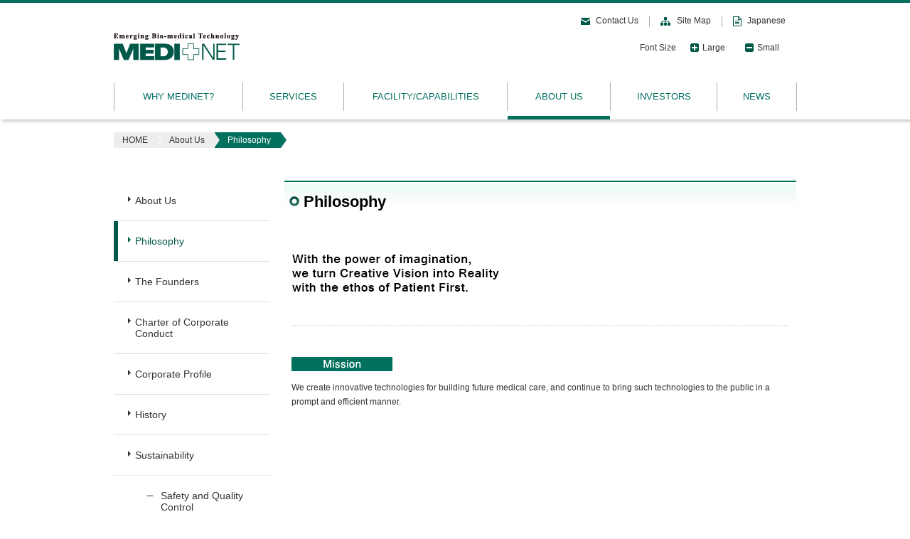

--- FILE ---
content_type: text/html; charset=UTF-8
request_url: https://www.medinet-inc.co.jp/english/company/philosophy.html
body_size: 11795
content:
<!DOCTYPE html>
<html>
<head>
<meta http-equiv="X-UA-Compatible" content="IE=edge">
<title>MEDINET | About Us | Philosophy</title>
<meta charset="utf-8">
<meta name="description" content="With the power of imagination, we turn Creative Vision into Reality with the ethos of Patient First." />
<meta name="keywords" content="medinet,immuno-cell therapy,Contract Development and Manufacturing Organization,About us" />
<meta name="viewport" content="width=device-width, maximum-scale=1.0, user-scalable=yes">
<meta name="format-detection" content="telephone=no">
<meta name="robots" content="INDEX,FOLLOW">
<link rel="stylesheet" href="../css/reset.css">
<link rel="stylesheet" href="../css/layout.css">
<link rel="stylesheet" href="../css/content.css">
<link rel="stylesheet" type="text/css" href="./css/philosophy.css" media="all" />
<!--[if lt IE 9 ]><script src="https://cdnjs.cloudflare.com/ajax/libs/html5shiv/3.7.3/html5shiv-printshiv.min.js"></script><![endif]-->
<link rel="shortcut icon" href="https://www.medinet-inc.co.jp/favicon.ico" type="image/x-icon" >
<link rel="icon" href="https://www.medinet-inc.co.jp/favicon.ico" type="image/vnd.microsoft.icon">
<!-- Google Tag Manager -->
<script>(function(w,d,s,l,i){w[l]=w[l]||[];w[l].push({'gtm.start':
new Date().getTime(),event:'gtm.js'});var f=d.getElementsByTagName(s)[0],
j=d.createElement(s),dl=l!='dataLayer'?'&l='+l:'';j.async=true;j.src=
'https://www.googletagmanager.com/gtm.js?id='+i+dl;f.parentNode.insertBefore(j,f);
})(window,document,'script','dataLayer','GTM-NMBZ8P6');</script>
<!-- End Google Tag Manager -->
</head>

<body id="top" class="nojs">
	<!-- Google Tag Manager (noscript) -->
	<noscript><iframe src="https://www.googletagmanager.com/ns.html?id=GTM-NMBZ8P6"
	height="0" width="0" style="display:none;visibility:hidden"></iframe></noscript>
	<!-- End Google Tag Manager (noscript) -->

    <header id="header">
        <div class="header_primary">
            <div class="siteroot">
                <h1><a href="../" class="siteroot_body"><span class="visibilittyHidden">MEDINET | Emerging Bio-medical Technology</span></a></h1>
            </div>
            <div class="header_guides">
                <p class="header_guides_item header_guides_item--contact"><a href="../contact/">Contact Us</a></p>
                <p class="header_guides_item header_guides_item--sitemap"><a href="../sitemap/">Site Map</a></p>
                <p class="header_guides_item header_guides_item--lang"><a href="../../">Japanese</a></p>
            </div>
        </div>
        <div class="header_secondary">
            <div class="header_util">
                <div class="font">
                    <p class="font_heading" id="fontsize_reset">Font Size</p>
                    <ul class="font_switcher">
                        <li class="font_switcher_item"><a href="javascript:void(0)" id="fontsize_add"><span>Large</span></a></li>
                        <li class="font_switcher_item"><a href="javascript:void(0)" id="fontsize_minus"><span>Small</span></a></li>
                    </ul>
                </div>
            </div>
        </div>
        <div class="header_tertiary">
            <nav class="globalNav">
                <div class="globalNav_items">
                    <a href="../why_medinet/" class="globalNav_item" data-nav-id="0">WHY MEDINET?</a>
                    <a href="../service/" class="globalNav_item" data-nav-id="1">SERVICES</a>
                    <a href="../facility_capabilities/" class="globalNav_item" data-nav-id="2">FACILITY/CAPABILITIES</a>
                    <a href="../company/" class="globalNav_item current" data-nav-id="3">ABOUT US</a>
                    <a href="../ir/" class="globalNav_item" data-nav-id="4">INVESTORS</a>
                    <a href="../news/" class="globalNav_item" data-nav-id="5">NEWS</a>
                </div>
            </nav>
        </div>
    </header>
    <nav id="breadcrumbs">
        <ul>
            <li class="home"><a href="../../english/">HOME</a></li>         
            <li><a href="./">About Us</a></li>         
            <li>Philosophy</li>
        </ul>
        <!-- /#breadcrumbs -->
    </nav>
    <div id="content">
        <div id="main">
            
            <h1 class="h_lv1_02"><span class="txt">Philosophy</span></h1>
            <div class="section mission_content">
                <p class="lead"><img src="img/philosophy_txt03.png" width="416" height="57" alt="With the power of imagination, we turn Creative Vision into Reality with the ethos of Patient First." /></p>
                <dl>
                    <dt><img src="img/philosophy_txt02.png" width="142" height="20" alt="Mission" /></dt>
                    <dd>We create innovative technologies for building future medical care, and continue to bring such technologies to the public in a prompt and efficient manner.</dd>
                </dl>
                <!-- /.section -->
            </div>
            
            <!-- /div#main -->
        </div>
        <nav id="aside">
            <dl id="lnav">
                <dt><a href="./">About Us</a></dt>
                <dd>
                    <ul>
                        <li><a href="philosophy.html" class="current">Philosophy</a></li>
                        <li><a href="founders.html">The Founders</a></li>
                        <li><a href="charter.html">Charter of Corporate Conduct</a></li>
                        <li><a href="profile.html">Corporate Profile</a></li>
                        <li><a href="history.html">History</a></li>
                        <li>
                            <a href="sustainability.html">Sustainability</a>
                            <ul>
                                <li><a href="sustainability/qc.html">Safety and Quality Control</a></li>
                                <li><a href="sustainability/compliance.html">Compliance</a></li>
                                <li><a href="sustainability/patient.html">With Our Patients</a></li>
                                <li><a href="sustainability/staff.html">With Our Employees</a></li>
                                <li><a href="sustainability/society.html">With Our Community</a></li>
                            </ul>
                        </li>
                    </ul>
                </dd>
            </dl>
        </nav>
        
        <!-- /#aside -->
    <!-- /#content -->
    </div>
    <footer id="footer">
        <div class="backtotop"><a href="#top"><span class="visibilittyHidden">Return to Top</span></a></div>
        <div class="footer_primary">
            <nav class="sitemap">
                <h2><span class="visibilittyHidden">sitemap</span></h2>
                <div class="sitemap_inner">
                    <div class="sitemap_category">
                        <div class="sitemap_category_cols" data-col-id="0">
                            <h3 class="sitemap_category_heading" data-category-id="0"><a href="../why_medinet/">Why MEDINET?</a></h3>
                            <h3 class="sitemap_category_heading" data-category-id="1"><a href="../service/">Services</a></h3>
                            <ul class="sitemap_items">
                                <li class="sitemap_item"><a href="../service/immune_cell_therapy/">About Immuno-Cell Therapy</a></li>               
                            </ul>
                           <h3 class="sitemap_category_heading" data-category-id="6"><a href="../framework/">About New Japanese Regulatory framework</a></h3>
                        </div>
                        <div class="sitemap_category_cols" data-col-id="1">
                            <h3 class="sitemap_category_heading" data-category-id="2"><a href="../facility_capabilities/">Facility/Capabilities</a></h3>
                            <ul>
                                <li class="sitemap_item"><a href="../facility_capabilities/cpf/">Shinagawa CPF/Capabilities</a></li>
                                <li class="sitemap_item"><a href="../facility_capabilities/prossess/">Virtual tour of MEDINET’s Cell Processing Facility</a></li>
                            </ul>
                        </div>
                        <div class="sitemap_category_cols" data-col-id="2">
                            <h3 class="sitemap_category_heading" data-category-id="3"><a href="../company/">About Us</a></h3>
                            <ul>
                                <li class="sitemap_item"><a href="../company/philosophy.html">Philosophy</a></li>
                                <li class="sitemap_item"><a href="../company/founders.html">The Founders</a></li>
                                <li class="sitemap_item"><a href="../company/charter.html">Charter of Corporate Conduct</a></li>     
                                <li class="sitemap_item"><a href="../company/profile.html">Corporate Profile</a></li>
                                <li class="sitemap_item"><a href="../company/history.html">History</a></li>
                                <li class="sitemap_item"><a href="../company/sustainability.html">Sustainability</a></li>
                            </ul>
                        </div>
                        <div class="sitemap_category_cols" data-col-id="3">
                            <h3 class="sitemap_category_heading" data-category-id="4"><a href="../ir/">Investors</a></h3>
                            <ul>
                                <li class="sitemap_item"><a href="../ir/strengths.html">Our Strengths</a></li>
                                <li class="sitemap_item"><a href="../ir/summary.html">Sales by Segment ･<br>Financial Summary</a></li>
                                <li class="sitemap_item"><a href="../ir/report.html">Financial Report</a></li>                                                               
                            </ul>
                        </div>
                        <div class="sitemap_category_cols" data-col-id="4">
                            <h3 class="sitemap_category_heading" data-category-id="5"><a href="../news/">News</a></h3>
                            <ul>
                                <li class="sitemap_item"><a href="../news/release/">Press Release</a></li>
                                <li class="sitemap_item"><a href="../news/irnews/">IR News</a></li>
                            </ul>
                        </div>
                    </div>
                </div>
            </nav>
            <p class="summary"><span>MEDINET is the most experienced cell-processing enterprise and well-known CDMO, Contract Development and Manufacturing Organization, offering solutions for the entire regenerative medicine and cell therapy value chain, from pre-clinical research through to development, manufacturing, and commercial launch in Japan.</span></p>
        </div>
        <div class="footer_secondary">
            <div class="footer_secondary_inner">
                <nav class="sitemapV2">
                    <h2 class="sitemapV2_header"><a class="sitemapV2_logo" href="../"><span class="visibilittyHidden">Information</span></a></h2>
                    <ul>
                        <li class="sitemapV2_item"><a href="../contact/">Contact Us</a></li>
                        <li class="sitemapV2_item"><a href="../terms/">Terms and Conditions</a></li>
                        <li class="sitemapV2_item"><a href="../privacy/">Privacy Policy</a></li>
                    </ul>
                </nav>
                <small class="copyright">Copyright&copy; MEDINET Co., Ltd. All Rights Reserved.</small>
            </div>
        </div>
    </footer>
    <script src="../js/lib.js"></script>
    <script src="../js/common.js"></script>
    <script src="../js/util.js"></script>
</body>

</html>

--- FILE ---
content_type: text/css
request_url: https://www.medinet-inc.co.jp/english/css/reset.css
body_size: 3507
content:
@charset "UTF-8";

html, body, div, span, object, iframe, 
h1, h2, h3, h4, h5, h6, p, blockquote, pre, 
a, abbr, address, cite, code, 
del, dfn, em, img, ins, kbd, q, s, samp, small, strong, sub, sup, var, 
b, u, i, 
dl, dt, dd, ol, ul, li, 
fieldset, form, label, legend, 
table, caption, tbody, tfoot, thead, tr, th, td, 
article, aside, canvas, details, embed, 
figure, figcaption, footer, header, hgroup, 
menu, nav, output, ruby, section, summary, 
time, mark, audio, video {
    margin:0;
    padding:0;
    border:0;
    font-size:100%;
    font:inherit;
    vertical-align:baseline;
}

html {
    overflow-y:scroll;
}

body {
    font:62.5%/1.5 'MS PGothic', Helvetica, Arial, sans-serif;
}

dt, dd, li, caption, th, td, h1, h2, h3, h4, h5, h6, p, address {
    font-size:1.2em;
}

dd p, dd dt, dd dd, dd li, dd th, dd td,
li p, li dt, li dd, li li, li th, li td,
td p, td dt, td dd, td li, td th, td td{
    font-size:1em;
}

article, aside, details, figcaption, figure, footer, header, hgroup, menu, nav, section {
    display:block;
}

ol, ul {
    list-style:none;
}

blockquote, q {
    quotes:none;
}

blockquote:before, blockquote:after, q:before, q:after {
    content:'';
    content:none;
}

table {
    border-collapse:collapse;
    border-spacing:0;
}

caption {
    text-align:left;
}

th {
    font-weight:bold;
}

th, td {
    vertical-align:top;
}

input, textarea {
    margin:0;
    font-size:100%;
}

address {
    font-style:normal;
    font-weight:normal;
}

h1, h2, h3, h4, h5, h6 {
    font-weight:bold;
}

img {
    vertical-align:top;
    -ms-interpolation-mode:bicubic;
}

object, embed, iframe {
    vertical-align:top;
    outline:none;
}

em, strong {
    font-style:normal;
    font-weight:bold;
}

sup,
sub{
    font-size:0.75em;
}

sup{
    vertical-align:super;
}

sub{
    vertical-align:sub;
}

/* ---------------------------------------------------
 clearfix
--------------------------------------------------- */
.clearbox:after,
#wrapper:after,
#header:after,
#content:after,
#main:after,
#aside:after,
#footer:after,
#content .article:after,
#content .section:after,
#content .box:after,
#content .itemlist:after,
#content .row:after,
#content .item:after,
#footer .sitemap:after,
.multicol:after
{
    content: ""; 
    display: block; 
    clear: both;
}

.clearbox,
#wrapper,
#header,
#content,
#main,
#aside,
#footer,
#content .article,
#content .section,
#content .box,
#content .itemlist,
#content .row,
#content .item,
#footer .sitemap,
.multicol
{
    zoom:1;
}

/* ---------------------------------------------------
 wysiwyg
--------------------------------------------------- */
.wysiwyg {
    zoom:1;
    padding:0px;
    margin:0px;
    font-size:1.2em;
}

.wysiwyg p,
.wysiwyg li,
.wysiwyg dt,
.wysiwyg dd,
.wysiwyg th,
.wysiwyg td{
    font-size:1em;
}

.wysiwyg big {
    font-size:larger;
}

.wysiwyg small {
    font-size:smaller;
}

.wysiwyg b, .wysiwyg strong {
    font-weight:bold;
}

.wysiwyg i {
    font-style:italic;
}

.wysiwyg u {
    text-decoration:underline;
}

.wysiwyg s, .wysiwyg strike {
    text-decoration:line-through;
}

.wysiwyg ul, .wysiwyg ol {
    list-style-position:outside;
    margin-left:2em;
}

.wysiwyg ul {
    list-style-type:disc;
}

.wysiwyg ul li {
    padding:0;
    border-bottom:none;
}

.wysiwyg ol {
    list-style-type:decimal;
}

.wysiwyg blockquote {
    margin-left:1.5em;
}

.wysiwyg table{
    width:100%;
}

.wysiwyg th,
.wysiwyg td{
    padding:10px 15px 9px;
    border:1px solid #cbcccf;
}


--- FILE ---
content_type: text/css
request_url: https://www.medinet-inc.co.jp/english/css/layout.css
body_size: 44447
content:
@charset 'utf-8';

/* ----------------------------------------
Global
---------------------------------------- */
html{
    font-size: 16px;
    overflow-y: scroll;
}

body{
    min-width: 980px;
    margin: 0 auto;
    font: 62.5%/1.5 "Meiryo", "MS PGothic","Hiragino Kaku Gothic Pro", Helvetica, Arial, sans-serif;
    color: #333;
    background: #fff;
    -webkit-text-size-adjust: 100%;
    -webkit-font-smoothing: antialiased;
}

a{
    color: #2d64aC;
}

a:hover{
    color: #0c438b;
}

.touch a:hover{
    opacity:  1!important;
    -webkit-transition:  none!important;
    transition:  none!important;
}

p{
    text-justify: inter-ideograph;
    line-break: strict;
}

.font_normalizer{
    font-family: "Meiryo", "MS PGothic","Hiragino Kaku Gothic Pro", Helvetica, Arial, sans-serif;
}

.visibilittyHidden{
    position: absolute!important;
    display: block!important;
    clip: rect(0 0 0 0)!important;
    width: 1px!important;
    height: 1px!important;
    margin: -1px!important;
    padding: 0!important;
    overflow: hidden!important;
}

/* ----------------------------------------
header
---------------------------------------- */
#header{
    position: relative;
    z-index: 2;
    border-top: 4px solid #01705d;
    box-shadow: 3px 3px 4px rgba(0,0,0,0.2);
}
.no-boxshadow #header{
    border-bottom: 1px solid #ccc;
}
    .header_primary{
        position: relative;
        max-width: 960px;
        margin: 0 auto;
        padding: 18px 0 0;
    }
        .siteroot{
            position: absolute;
            top: 100%;
            left: 0;
            padding: 8px 0 0;
        }
            .siteroot a.siteroot_body{
                display: inline-block;
                vertical-align: bottom;
                -webkit-transition: all 250ms;
                transition: all 250ms;
            }
            .siteroot a.siteroot_body:hover{
                opacity: 0.7;
                -webkit-transition: all 250ms;
                transition: all 250ms;
            }
                .siteroot_body:before{
                    content: url(../common/medinet_logo.png);
                    display: block;
                    line-height: 0;
                }

        .header_guides{
            text-align: right;
            letter-spacing: -0.5em;
        }
            .header_guides_item{
                display: inline-block;
                vertical-align: bottom;
                padding: 0 15px;
                border-left: 1px solid #afafaf;
                letter-spacing: normal;
                font-size: 1.2em;
                line-height: 1.2;
            }
            .header_guides_item:first-child{
                border: none;
            }
            .header_guides_item.header_guides_item--print:before{
                content: url(../common/ico_header_print.png);
                display: inline-block;
                vertical-align: middle;
                width: 15px;
                height: 16px;
                margin: 0 8px 0 0;
                line-height: 1em;
            }
            .header_guides_item.header_guides_item--contact:before{
                content: url(../common/ico_header_contact.png);
                display: inline-block;
                vertical-align: middle;
                width: 15px;
                height: 16px;
                margin: 0 8px 0 0;
                line-height: 1em;
            }
            .header_guides_item.header_guides_item--sitemap:before{
                content: url(../common/ico_header_sitemap.png);
                display: inline-block;
                vertical-align: middle;
                width: 15px;
                height: 16px;
                margin: 0 8px 0 0;
                line-height: 1em;
            }
            .header_guides_item.header_guides_item--lang:before{
                content: url(../common/ico_header_lang.png);
                display: inline-block;
                vertical-align: middle;
                width: 12px;
                height: 16px;
                margin: 0 8px 0 0;
                line-height: 1em;
            }
                .header_guides_item a{
                    color: #333;
                    text-decoration: none;
                    -webkit-transition: all 250ms;
                    transition: all 250ms;
                }
                .header_guides_item a:hover{
                    opacity: 0.7;
                    -webkit-transition: all 250ms;
                    transition: all 250ms;
                }

    .header_secondary{
        max-width: 960px;
        margin: 0 auto;
        padding: 20px 0 0;
    }
        .header_util{
            text-align: right;
            letter-spacing: -0.5em;
        }
            .font{
                display: inline-block;
                vertical-align: middle;
                padding: 0 24px 0 0;
            }
                .font_heading{
                    display: inline-block;
                    vertical-align: middle;
                    margin: 0 20px 0 0;
                    letter-spacing: normal;
                    cursor: default;
                }
                .font_switcher{
                    display: inline-block;
                    vertical-align: middle;
                }
                    .font_switcher_item{
                        display: inline-block;

                        letter-spacing: normal;
                        margin: 0 0 0 28px;
                    }
                    .font_switcher_item:first-child{
                        margin-left: 0;
                    }
                        .font_switcher_item a{
                            display: block;
                            line-height: 1;
                            color: #333;
                            text-decoration: none;
                        }
                            .font_switcher_item a > span{
                                position: relative;
                                display: inline-block;
                                vertical-align: middle;
                            }
                                .font_switcher_item a > span:after{
                                    content: '';
                                    display: block;
                                    position: absolute;
                                    top: 0;
                                    bottom: 0;
                                    left: 0;
                                    right: 0;
                                    width: 0;
                                    height: 2px;
                                    margin: auto auto -4px;
                                    background: #01705d;
                                    -webkit-transition: all 250ms;
                                    transition: all 250ms;
                                }

                        .font_switcher_item a:hover{
                        }
                            .font_switcher_item a:hover > span:after{
                                width: 100%;
                                -webkit-transition: all 250ms;
                                transition: all 250ms;
                            }

                        .font_switcher_item a#fontsize_add:before{
                            content: url(../common/ico_font_plus.png);
                            display: inline-block;
                            vertical-align: middle;
                            width: 12px;
                            margin: 0 5px 0 0;
                            line-height: 0;
                        }
                        .font_switcher_item a#fontsize_minus:before{
                            content: url(../common/ico_font_minus.png);
                            display: inline-block;
                            vertical-align: middle;
                            width: 12px;
                            margin: 0 5px 0 0;
                            line-height: 0;
                        }

            .search{
                display: inline-block;
                vertical-align: middle;
                padding: 0 0 0 14px;
                border-left: 1px solid #afafaf;
            }
                .search form {
                    position: relative;
                    height: 26px;
                    padding: 0 30px 0 0;
                    letter-spacing: -0.5em;
                }
                    .search form input[type="text"]{
                        position: relative;
                        display: block;
                        width: 196px;
                        height: 100%;
                        padding: 7px 10px;
                        font-size: 12px;
                        line-height: 1;
                        background: none;
                        color: #888;
                        border: none;
                        outline: none;
                        letter-spacing: normal;
                        -webkit-appearance: none;
                        -moz-appearance: none;
                        appearance: none;
                        letter-spacing: normal;
                        -webkit-transition: all 250ms;
                        transition: all 250ms;
                        -webkit-box-sizing: border-box;
                        -moz-box-sizing: border-box;
                        box-sizing: border-box;
                        background: #f5f5f5;
                    }
                    .search form input[type="text"]:focus{
                        background: #f5f5f5;
                        -webkit-transition: all 250ms;
                        transition: all 250ms;
                    }
                    .search form button[type="submit"]{
                        display: inline-block;
                        vertical-align: bottom;
                        padding: 0;
                        background: none;
                        border: none;
                        outline: none;
                        cursor: pointer;
                        -webkit-appearance: none;
                        -moz-appearance: none;
                        appearance: none;
                        -webkit-transition: all 250ms;
                        transition: all 250ms;
                    }
                        .search form button[type="submit"]:hover{
                            opacity: 0.7;
                            -webkit-transition: all 250ms;
                            transition: all 250ms;
                        }
                        .search form button[type="submit"]:before{
                            position: absolute;
                            top: 0;
                            right: 0;
                            content: url(../common/ico_header_search.png);
                            display: block;
                            width: 30px;
                            line-height: 0;
                        }
        
    .header_tertiary{
        max-width: 960px;
        margin: 0 auto;
        padding: 40px 0 0;
    }
        .globalNav{
            padding: 0 0 12px;
        }
            .globalNav_items{
                display: table;
                width: 100%;
                table-layout: fixed;
            }
                .globalNav_item{
                    position: relative;
                    display: table-cell;
                    vertical-align: middle;
                    height: 40px;
                    padding: 5px 12px;
                    font-size: 1.3em;
                    line-height: 1.2;
                    border-right: 1px solid #afafaf;
                    color: #01705d;
                    text-align: center;
                    text-decoration: none;
                    word-wrap: break-word;
                    -webkit-transition: all 250ms;
                    transition: all 250ms;
                    -webkit-box-sizing: border-box;
                    -moz-box-sizing: border-box;
                    box-sizing: border-box;
                }
                .globalNav_item:first-child{
                    border-left: 1px solid #afafaf;
                }
                    .globalNav_item:before{
                        content: '';
                        display: block;
                        position: absolute;
                        bottom: -12px;
                        left: 0;
                        width: 100%;
                        height: 0;
                        border-top: 0px solid #01705d;
                        -webkit-transition: all 250ms;
                        transition: all 250ms;
                    }
                    .globalNav_item > span{
                        display: block;
                    }
                .globalNav_item[data-nav-id="0"]{
                    width: 182px;
                }
                .globalNav_item[data-nav-id="1"]{
                    width: 142px;
                }
                .globalNav_item[data-nav-id="2"]{
                   width: 230px;
                }
                .globalNav_item[data-nav-id="3"]{
                    width: 145px;
                }
                .globalNav_item[data-nav-id="4"]{
                    width: 150px;
                }
                .globalNav_item[data-nav-id="5"]{
                    width: 112px;
                }
                .globalNav_item:hover{
                    color: #01705d;
                }
                    .globalNav_item:hover:before,
                    .globalNav_item.current:before{
                        border-top-width: 5px;
                        -webkit-transition: all 250ms;
                        transition: all 250ms;
                    }

/* ----------------------------------------
breadcrumbs
---------------------------------------- */
#breadcrumbs{
    margin: 0 auto;
}
    #breadcrumbs ul{
        max-width: 960px;
        margin: 0 auto;
        padding: 18px 0 46px;
        overflow: hidden;
    }
        /*** for preload background-image ***/
        #breadcrumbs ul:after{
            content: '';
            display: block;
            position: absolute;
            clip: rect(0 0 0 0);
            width: 1px;
            height: 1px;
            margin: -1px;
            padding: 0;
            overflow: hidden;
            background-image: url(../common/arrow_breadcrumbs_collapse_hover.png);
        }
        #breadcrumbs ul li{
            position: relative;
            float: left;
            padding: 5px 14px 5px 18px;
            font-size: 1.2em;
            line-height: 1;
            color: #fff;
            background: #01705d;
            cursor: default;
        }
            #breadcrumbs ul li:after{
                content: '';
                display: block;
                position: absolute;
                top: 0;
                left: 100%;
                z-index: 0;
                width: 8px;
                height: 100%;
                line-height: 0;
                background: url(../common/arrow_breadcrumbs_green.png) no-repeat left center;
                background-size: auto 100%;
            }
            #breadcrumbs ul li a{
                position: relative;
                display: block;
                margin: -5px -14px -5px -18px;
                padding: 5px 14px 5px 18px;
                color: #333;
                text-decoration: none;
                background: #ededed;
            }
                #breadcrumbs ul li a:after{
                    content: '';
                    display: block;
                    position: absolute;
                    top: 0;
                    left: 100%;
                    z-index: 1;
                    width: 8px;
                    height: 100%;
                    line-height: 0;
                    background: url(../common/arrow_breadcrumbs.png) no-repeat left center;
                }
        #breadcrumbs ul li:nth-last-child(2){
        }
            #breadcrumbs ul li:nth-last-child(2) a{
            }
                #breadcrumbs ul li:nth-last-child(2) a:after{
                    background: url(../common/arrow_breadcrumbs_collapse.png) no-repeat left center;
                }
            #breadcrumbs ul li a:hover{
                background: #d2d2d2;
            }
                #breadcrumbs ul li a:hover:after{
                    background-image: url(../common/arrow_breadcrumbs_collapse_hover.png);
                    background-size: auto 100%;
                }

        #breadcrumbs ul li.home{
            padding: 5px 12px;
        }
            #breadcrumbs ul li.home a{
                margin: -5px -12px;
                padding: 5px 12px;
            }

/* ----------------------------------------
content
---------------------------------------- */
#content{
    position: relative;
    max-width: 960px;
    margin: 0 auto;
}
.full #content{
    max-width: none;
}

/* ----------------------------------------
main
---------------------------------------- */
#main{
    float: right;
    width: 720px;
    line-height: 1.7;
}
.one_column #main{
    margin: 0 auto;
    float: none;
    width: 760px;
}
.one_column.form #main{
    width: 960px;
}
.full #main{
    width: auto;
}

/* ----------------------------------------
container
---------------------------------------- */
.full .container{
    max-width: 960px;
    margin: 0 auto;
}

/* ----------------------------------------
aside
---------------------------------------- */
#aside{
    float: left;
    width: 220px;
}
    #lnav{
    }
        #lnav dt{
            font-size: 1.4em;
            line-height: 1.2;
            border-bottom: 1px solid #dcdcdc;
        }
        #lnav dt.no-border{
            border: none;
        }
        #lnav dd{
            font-size: 1.4em;
            line-height: 1.2;
        }
            #lnav dd > ul > li{
                border-top: 1px solid #dcdcdc;
            }
            #lnav dd > ul > li:first-child{
                border-top: none;
            }
                #lnav dd > ul > li > ul > li{
                    border-top: 1px dashed #e2e2e2;
                }
                    #lnav dd > ul > li > ul > li > a{
                        position: relative;
                        padding: 20px 14px 20px 66px;
                        border: none;
                    }
                        #lnav dd > ul > li > ul > li > a span.break{
                            display: block;
                        }
                        #lnav > dd > ul > li > ul > li > a:before{
                            content: url(../common/ico_aside_lv3_black.png);
                            position: absolute;
                            top: 25px;
                            left: 46px;
                            display: inline-block;
                            vertical-align: middle;
                            width: 10px;
                            margin: 0 10px 0 0;
                            line-height: 0;
                        }
                        #lnav > dd > ul > li > ul > li > a.current:before{
                            content: url(../common/ico_aside_lv3_green.png);
                        }
                        #lnav > dd > ul > li > ul > li > a.current{
                            border-color: transparent;
                        }

                        
                /*#lnav > dd > ul > li > ul > li.lnav_item--breaked{
                    font-size: 0.78em;
                }
                    #lnav > dd > ul > li > ul > li.lnav_item--breaked a{
                        position: relative;
                        padding: 10px 14px 10px 60px;
                    }
                        #lnav > dd > ul > li > ul > li.lnav_item--breaked > a:before{
                            content: url(../common/ico_aside_lv3_breaked.png);
                            top: 10px;
                            width: 6px;
                        }
                        #lnav > dd > ul > li > ul > li.lnav_item--breaked > a.current:before{
                            content: url(../common/ico_aside_lv3_breaked_green.png);
                            width: 6px;
                        }
                        #lnav > dd > ul > li > ul > li.lnav_item--breaked > a span{
                            display: block;
                            margin: 6px 0 0 28px;
                            font-size: 1.18em;
                        }*/
        #lnav dt a,
        #lnav dd a{
            position: relative;
            display: block;
            padding: 20px 14px 20px 24px;
            color: #333;
            border-left: 6px solid transparent;
            text-decoration: none;
            -webkit-transition: all 250ms;
            transition: all 250ms;
        }
        #lnav dt a:hover,
        #lnav dd a:hover{
            opacity: 0.5;
            -webkit-transition: all 250ms;
            transition: all 250ms;
        }
            #lnav dt a:before,
            #lnav dd a:before{
                content: url(../common/ico_aside_lv2_black.png);
                display: block;
                position: absolute;
                top: 22px;
                left: 14px;
                width: 4px;
                line-height: 0;
            }
            #lnav dt a[target="_blank"]:after,
            #lnav dd a[target="_blank"]:after{
                content: url(../common/ico_aside_blank.png);
                display: inline-block;
                vertical-align: middle;
                margin: 0 0 0 5px;
                line-height: 0;
            }
        #lnav .current{
            color: #005848;
            border-color: #005848;
        }
            #lnav .current:before{
                content: url(../common/ico_aside_lv2_green.png);
            }

    #lnav_banner{
    }
        #lnav_banner li{
            margin: 10px auto 0;
            text-align: center;
        }
            #lnav_banner li a{
                display: block;
                -webkit-transition: all 250ms;
                transition: all 250ms;
            }
            #lnav_banner li a:hover{
                opacity: 0.5;
                -webkit-transition: all 250ms;
                transition: all 250ms;
            }
                #lnav_banner li img{
                    max-width: 100%;
                    height: auto;
                    vertical-align: bottom;
                }

    #aside .adopt_info{
        margin: 10px auto;
        padding: 12px 9px 8px;
        border: 1px solid #d8dee6;
    }
        #aside .adopt_info dd .txt{
            padding: 10px 0;
        }

    #aside .frame{
        margin: 10px auto 20px;
        padding: 1px;
        border: 1px solid #d8dee6;
        zoom: 1;
    }
        #aside .frame .body{
            padding: 10px 15px;
            font-size: 0.8em;
        }
            #aside .frame .body > ul {
                margin: -10px -15px;
            }
                #aside .frame .body a {
                    padding: 10px 14px 10px 24px;
                    border: none;
                }
                    #aside .frame .body a:before {
                        top: 12px;
                    }

    #aside #similar {
    }
        #aside #similar img{
            border-top: solid 1px #CCC; 
            border-right: solid 1px #CCC;
            border-left: solid 1px #CCC;
        }
        #aside #similar dl{
            border: solid 1px #ccc; 
            padding: 0 10px 10px;
        }
        #aside #similar dt{
            font-weight: bold;
            padding: 8px 0 5px;
        }
        #aside #similar dd a{
            padding: 0 0 8px 25px;
            background: url(../img/icon_link.gif) 10px 2px no-repeat;
        }

/* ----------------------------------------
footer
---------------------------------------- */
#footer{
    margin: 60px auto 0
}
    .backtotop{
    }
        .backtotop > a{
            display: block;
            padding: 22px 0 24px;
            background: #01705d;
            text-align: center;
            -webkit-transition: all 250ms;
            transition: all 250ms;
        }
        .backtotop > a:before{
            content: url(../common/arrow_white_up.png);
            position: relative;
            top: 0;
            display: inline-block;
            vertical-align: bottom;
            line-height: 0;
            -webkit-transition: all 250ms;
            transition: all 250ms;
        }
        .backtotop > a:hover{
            background-color: #06463b;
            -webkit-transition: all 250ms;
            transition: all 250ms;
        }
            .backtotop > a:hover:before{
                top: -5px;
                -webkit-transition: all 250ms;
                transition: all 250ms;
            }

    .footer_banner{
        max-width: 960px;
        margin: 0 auto;
        overflow: hidden;
    }
        .footer_banner_inner{
            margin: 0 -12px 60px;
        }
            .footer_banner_body{
                display: table;
                width: auto;
                margin: 0 auto;
                /*width: 100%;
                table-layout: fixed;*/
                border-spacing: 12px 0;
            }
                .footer_banner_item{
                    position: relative;
                    display: table-cell;
                    vertical-align: middle;
                    width: 230px;
                    height: 60px;
                    padding: 0 12px;
                    border: 2px solid #e87e33;
                    font-size: 1.4em;
                    text-decoration: none;
                    background: #fff;
                    color: #e87e33;
                    letter-spacing: -0.5em;
                    -webkit-box-sizing: border-box;
                    -moz-box-sizing: border-box;
                    box-sizing: border-box;
                    -webkit-transition: all 250ms;
                    transition: all 250ms;
                }
                .footer_banner_item:hover{
                    background: #e87e33;
                    color: #fff;
                    -webkit-transition: all 250ms;
                    transition: all 250ms;
                }
                    .footer_banner_item[target="_blank"] > span:after,
                    .footer_banner_item[target="_blank"]  > span > .immunopro:after{
                        content: url(../common/ico_banner_item_blank.png);
                        display: inline-block;
                        vertical-align: middle;
                        margin: 0 0 0 5px;
                        line-height: 0;
                    }
                    .footer_banner_item[target="_blank"]:hover > span:after,
                    .footer_banner_item[target="_blank"]:hover > span > .immunopro:after{
                        content: url(../common/ico_banner_item_blank_hover.png);
                    }
                        .footer_banner_item > i{
                            display: block;
                            display: inline-block;
                            vertical-align: middle;
                            height: 42px;
                            margin: auto;
                        }
                        .footer_banner_item > span{
                            display: inline-block;
                            vertical-align: middle;
                            letter-spacing: normal;
                        }
                            .footer_banner_item > i:before{
                                display: block;
                                height: 42px;
                                line-height: 0;
                                font-size: 0;
                            }
                        .footer_banner_item .break{
                            display: block;
                        }
                
                .footer_banner_item.footer_banner_item--01{
                }
                    .footer_banner_item.footer_banner_item--01 > span{
                        width: 154px;
                    }
                    .footer_banner_item.footer_banner_item--01 > i{
                        width: 42px;
                    }
                        .footer_banner_item.footer_banner_item--01 > i:before{
                            content: url(../common/ico_banner_item_mail.png);
                            line-height: 0;
                        }
                        .footer_banner_item.footer_banner_item--01:hover > i:before{
                            content: url(../common/ico_banner_item_mail_hover.png);
                            line-height: 0;
                        }

                .footer_banner_item.footer_banner_item--02{
                }
                    .footer_banner_item.footer_banner_item--02 > span{
                        width: 160px;
                    }                            
                    .footer_banner_item.footer_banner_item--02 > i{
                        width: 39px;
                    }
                        .footer_banner_item.footer_banner_item--02 > i:before{
                            content: url(../common/ico_banner_item_building.png);
                            line-height: 0;
                        }
                        .footer_banner_item.footer_banner_item--02:hover > i:before{
                            content: url(../common/ico_banner_item_building_hover.png);
                            line-height: 0;
                        }

                .footer_banner_item.footer_banner_item--03{
                }
                    .footer_banner_item.footer_banner_item--03 > span{
                        width: 154px;
                    }
                    .footer_banner_item.footer_banner_item--03 > i{
                        width: 41px;
                    }
                        .footer_banner_item.footer_banner_item--03 > i:before{
                            content: url(../common/ico_banner_item_function.png);
                            line-height: 0;
                        }
                        .footer_banner_item.footer_banner_item--03:hover > i:before{
                            content: url(../common/ico_banner_item_function_hover.png);
                            line-height: 0;
                        }

                .footer_banner_item.footer_banner_item--04{
                    padding: 0 8px 0 12px;
                }
                    .footer_banner_item.footer_banner_item--04 > span{
                        width: 174px;
                    }
                        .footer_banner_item.footer_banner_item--04 > span:after{
                            display: none;
                        }
                        .footer_banner_item.footer_banner_item--04 .immunopro{
                            display: block;
                        }
                            .footer_banner_item.footer_banner_item--04 .immunopro i{
                                font-size: 0.7em;
                            }
                    .footer_banner_item.footer_banner_item--04 > i{
                        width: 32px;
                    }
                        .footer_banner_item.footer_banner_item--04 > i:before{
                            content: url(../common/ico_banner_item_doctor.png);
                            line-height: 0;
                        }
                        .footer_banner_item.footer_banner_item--04:hover > i:before{
                            content: url(../common/ico_banner_item_doctor_hover.png);
                            line-height: 0;
                        }

    .footer_primary{
        background: #f9f9f9;
    }
        .sitemap{
            max-width: 960px;
            margin: 0 auto;
        }
            .sitemap_inner{
                padding: 47px 0 30px;
            }   
                .sitemap_category{
                    display: table;
                    width: 100%;
                }
                    .sitemap_category_cols{
                        display: table-cell;
                        vertical-align: top;
                        border-left: 1px solid #cdcdcd;
                        -webkit-box-sizing: border-box;
                        -moz-box-sizing: border-box;
                        box-sizing: border-box;
                    }
                    .sitemap_category_cols[data-col-id="0"]{
                        width: 197px;
                        padding-right: 10px;
                        padding-left: 16px;
                        border: none;
                    }
                    .sitemap_category_cols[data-col-id="1"]{
                        width: 183px;
                        padding-right: 10px;
                        padding-left: 13px;
                    }
                    .sitemap_category_cols[data-col-id="2"]{
                        width: 180px;
                        padding-right: 10px;
                        padding-left: 15px;
                    }
                    .sitemap_category_cols[data-col-id="3"]{
                        width: 214px;
                        padding-right: 10px;
                        padding-left: 14px;
                    }
                    .sitemap_category_cols[data-col-id="4"]{
                        width: 186px;
                        padding-right: 10px;
                        padding-left: 13px;
                    }
                        .sitemap_category_heading{
                            position: relative;
                            margin: 0 auto 15px;
                            padding: 0 0 0 20px;
                            font-size: 1.2em;
                            line-height: 1.2;
                            font-weight: normal;
                        }
                        .sitemap_category_heading[data-category-id="0"]{
                            margin-bottom: 25px;
                        }
                        .sitemap_category_heading[data-category-id="6"]{
                            margin-top: 25px;
                        }
                            .sitemap_category_heading:before{
                                content: url(../common/ico_sitemap_heading.png);
                                display: block;
                                position: absolute;
                                top: 0;
                                left: 0;
                                width: 14px;
                                margin: 0 6px 0 0;
                                line-height: 0;
                            }
                            .sitemap_category_heading a{
                                line-height: 1;
                                color: #333;
                                text-decoration: none;
                                /*letter-spacing: -1px;*/
                                -webkit-transition: all 250ms;
                                transition: all 250ms;
                            }
                            .sitemap_category_heading a:hover{
                                opacity: 0.7;
                                -webkit-transition: all 250ms;
                                transition: all 250ms;
                            }

                        .sitemap_items{
                            padding: 0 0 0 5px;
                        }
                            .sitemap_item{
                                position: relative;
                                margin: 10px 0 0 6px;
                                padding: 0 0 0 9px;
                                font-size: 1.1em;
                                line-height: 1.2;
                            }
                            .sitemap_item:first-child{
                                margin-top: 0;
                            }
                                .sitemap_item:before{
                                    content: url(../common/ico_sitemap_item.png);
                                    position: absolute;
                                    top: -0.4em;
                                    left: 0;
                                    display: inline-block;
                                    vertical-align: middle;
                                    width: 3px;
                                    margin: 0 6px 0 0;
                                    line-height: 0;
                                }
                                .sitemap_item a{
                                    color: #333;
                                    letter-spacing: 0.4px;
                                    text-decoration: none;
                                    -webkit-transition: all 250ms;
                                    transition: all 250ms;
                                }
                                    .sitemap_item a[target="_blank"]:after{
                                        content: url(../common/ico_sitemap_blank.png);
                                        display: inline-block;
                                        vertical-align: middle;
                                        width: 8px;
                                        height: 8px;
                                        margin: 0 0 0 5px;
                                        line-height: 0;
                                    }
                                .sitemap_item a:hover{
                                    opacity: 0.7;
                                    -webkit-transition: all 250ms;
                                    transition: all 250ms;
                                }
    
        .institution{
            max-width: 960px;
            margin: 0 auto;
        }
            .institution_inner{
                padding: 30px 26px;
                background: #f3f3f3;
                letter-spacing: -0.5em;
            }
                .institution_heading{
                    margin: 0 auto 15px;
                    padding: 0 0 0 8px;
                    font-weight: normal;
                    font-size: 1.6em;
                    line-height: 1.5;
                    letter-spacing: normal;
                    border-left: 6px solid #01705d;
                }
                    .institution_heading a{
                        color: #333;
                        text-decoration: none;
                        -webkit-transition: all 250ms;
                        transition: all 250ms;
                    }
                    .institution_heading a:hover{
                        opacity: 0.7;
                        -webkit-transition: all 250ms;
                        transition: all 250ms;
                    }
                    .institution_item{
                        display: inline-block;
                        vertical-align: bottom;
                        margin: 10px auto 0;
                        padding: 0 8px;
                        font-size: 1.4em;
                        line-height: 1.2;
                        letter-spacing: normal;
                    }
                    .institution_item.institution_item--collapse{
                        padding-left: 0;
                    }
                    .institution_item.institution_item--breaked{
                        display: block;
                    }
                    .institution_item.institution_item--bordered{
                        border-right: 1px solid #afafaf;
                    }
                    .institution_item:first-child{
                        margin-top: 0;
                    }
                        .institution_item a{
                            color: #333;
                            text-decoration: none;
                            -webkit-transition: all 250ms;
                            transition: all 250ms;
                        }
                        .institution_item a:hover{
                            opacity: 0.7;
                            -webkit-transition: all 250ms;
                            transition: all 250ms;
                        }
                        .institution_item:after{
                            content: url(../common/ico_institute_item_blank.png);
                            display: inline-block;
                            vertical-align: middle;
                            width: 12px;
                            margin: 0 0 0 5px;
                            line-height: 0;
                        }
                            .institution_item .small{
                                font-size: 0.92em;
                            }
                            .institution_item .large{
                                font-size: 1.07em;
                            }

        .summary{
            max-width: 960px;
            margin: 0 auto;
            font-size: 1.3em;
            line-height: 1.2;
        }
            .summary > span{
                display: block;
                padding: 34px 0 42px;

            }

    .footer_secondary{
        background: #fff;
    }
        .footer_secondary_inner{
            max-width: 960px;
            margin: 0 auto;
            padding: 38px 35px;
            overflow: hidden;
        }
        .sitemapV2{
            margin: 0 auto 10px;
            letter-spacing: -0.5em;
        }
            .sitemapV2_header{
                float: right;
            }
                .sitemapV2_logo{
                }
                    .sitemapV2_logo:before{
                        content: url(../common/medinet_logo.png);
                        display: block;
                        line-height: 0;
                    }
                .sitemapV2_header a{
                    display: block;
                    -webkit-transition: all 250ms;
                    transition: all 250ms;
                }
                .sitemapV2_header a:hover{
                    opacity: 0.7;
                    -webkit-transition: all 250ms;
                    transition: all 250ms;
                }

            .sitemapV2_item{
                display: inline-block;
                vertical-align: bottom;
                font-size: 1.3em;
                line-height: 1.2;
                border-left: 1px solid #d9d9d9;
                letter-spacing: normal;
            }
            .sitemapV2_item:first-child{
                border: none;
            }
                .sitemapV2_item:first-child a{
                    padding-left: 0;
                }
                .sitemapV2_item a{
                    display: block;
                    padding: 0 12px;
                    color: #333;
                    text-decoration: none;
                    -webkit-transition: all 250ms;
                    transition: all 250ms;
                }
                .sitemapV2_item a:hover{
                    opacity: 0.7;
                    -webkit-transition: all 250ms;
                    transition: all 250ms;
                }
        .copyright{
            display: block;
            font-size: 1.2em;
            line-height: 1.2;
        }

@media print{
    #header{
        border-bottom: 1px solid #ccc;
        box-shadow: none;
    }
    #breadcrumbs ul li{
        padding: 5px 5px 5px 5px;
        color: #333;
        background: none;
    }
    #breadcrumbs ul li.home{
        padding: 5px 5px 5px 12px;
    }
        #breadcrumbs ul li:after{
            content: '\003e';
            display: inline-block;
            vertical-align: middle;
            position: static;
            margin: 0 0 0 5px;
            color: #333;
            line-height: 1;
            background: none;
        }
        #breadcrumbs ul li:last-child:after{
            display: none;
        }
        #breadcrumbs ul li a{
            position: relative;
            display: inline-block;
            vertical-align: middle;
            margin: 0;
            padding: 0;
            color: #333;
            background: none;
        }
            #breadcrumbs ul li a:after{
                display: none;
            }
    .backtotop{
        display: none;
    }
    .footer_primary{
        border-top: 1px solid #d9d9d9;
    }
        .institution_inner{
            border: 1px solid #d9d9d9;
        }
    .footer_secondary{
        border-top: 1px solid #d9d9d9;
        border-bottom: 1px solid #d9d9d9;
    }
}

--- FILE ---
content_type: text/css
request_url: https://www.medinet-inc.co.jp/english/css/content.css
body_size: 27748
content:
@charset "UTF-8";
@import url(display.css);
/* ----------------------------------------
multicol
---------------------------------------- */
.multicol{
	width:100%;
	overflow:hidden;	
}

.multicol .row{
	margin-right:-50px;
}

.multicol .col, .multicol .col02, .multicol .col03,
.multicol .col04, .multicol .col05, .multicol .col06,
.multicol .col07, .multicol .col08, .multicol .col09{
	float:left;
}

.multicol .col_r{
	margin-left:-20px;
	float:right;
}

.twocol .col{
	margin-right:20px;
	width:350px;
}

.twocol .col02{
	margin-right:-18px;
	width:518px;
	overflow:hidden;
}

.twocol .col02 .twocol .col{
	margin-right:18px;
	width:250px;
}

.twocol .col03{width:185px;}
.twocol .col04{width:395px;}
.twocol .col05{width:300px;}
.twocol .col06{width:490px;}
.twocol .col07{width:210px;}

.threecol .col{
	margin-right:15px;
	width:230px;
}

.threecol .col02{
	margin-right:17px;
	width:245px;
}

.threecol .col03{
	margin-right:18px;
	width:220px;
}

.fourcol .col{
	margin-right:13px;
	width:170px;
}

/* ----------------------------------------
Section
---------------------------------------- */
.section{
	margin-bottom:40px;
	position:relative;
}

.col .section{
	margin-bottom:0;
}

.col .section:nth-child(n){
	margin-bottom:40px;
}

.col .section:last-child{
	margin-bottom:0;
}

.s_far{
	margin-bottom:50px;
}

.s_mid{
	margin-bottom:40px;
}

.s_near{
	margin-bottom:30px;
}

.s_near02{
	margin-bottom:20px;
}

.section:last-child{
	margin-bottom:0;
}

.section .section{
	margin-bottom:30px;
}

.section .s_far{
	margin-bottom:40px;
}

.section .s_mid{
	margin-bottom:30px;
}

.section .s_near{
	margin-bottom:20px;
}

.section .s_near02{
	margin-bottom:10px;
}

.section .section:last-child{
	margin-bottom:0;
}


/* ----------------------------------------
Indent
---------------------------------------- */
.in{
	padding-right:10px;
	padding-left:10px;
}

.in .in{
	padding-right:0;
	padding-left:0;
}

.in .full,
.in h1, .in h2, .in h3,
.in h4, .in h5, .in h6{
	margin-right:-10px;
	margin-left:-10px;
	position:relative;
}

.in .section h1, .in .section h2, .in .section h3,
.in .section h4, .in .section h5, .in .section h6{
	margin-right:-10px;
	margin-left:-10px;
	position:relative;
	zoom:1;
}

.in * h1, .in * h2, .in * h3,
.in * h4, .in * h5, .in * h6,
.in .out h1, .in .out h2, .in .out h3,
.in .out h4, .in .out h5, .in .out h6,
.in .no_around h1, .in .no_around h2, .in .no_around h3,
.in .no_around h4, .in .no_around h5, .in .no_around h6,
.in h1.in, .in h2.in, .in h3.in,
.in h4.in, .in h5.in, .in h6.in{
	margin-right:0;
	margin-left:0;
}

/* ----------------------------------------
Box
---------------------------------------- */
.box01, .box02, .box03, .box03_wide{
	zoom:1;
}

.box01{
	padding-left:6px;
}

.box01 h2,
.box01 h3,
.box01 h4{
	margin-left:-6px;
}

.box02{
	padding:0 1px;
	border:1px solid #d8dee6;
	border-top:none;
}

.box02 .inner{
	padding:12px 9px 9px;
	background:url(../common/parts/box02_bg.png) repeat-x;
}

.box03{
	padding:9px 10px;
	border:1px solid #e9ecf1;
	background-color:#fafafb;
}

.box03_wide{
	padding:17px 20px;
	border:1px solid #e9ecf1;
	background-color:#fafafb;
}

.box03_wide02{
	padding:9px 17px;
	border:1px solid #e9ecf1;
	background-color:#fafafb;
}

.box04{
	margin:0 10px;
	border:1px solid #bbb;
	padding:15px;
	background:#fafafa;
}

.box04 h2{
	padding-left:0;
}

/* ----------------------------------------
Heading
---------------------------------------- */
h1,h2,h3,h4,h5,h6{
	line-height:1.5;
}
/*** LEVEL01 ***/
.h_lv1_01{
	margin-bottom:20px;
}
.h_lv1_02{
	margin-bottom:20px;
	padding-bottom:20px;
	font-size:2.2em;
	color:#000;
	background:url(../common/parts/pagetitle_bg.png) no-repeat left top;
}

.h_lv1_02 .txt{
	padding:13px 15px 4px 27px;
	display:block;
	zoom:1;
}

.h_lv1_03{
	padding-bottom:20px;
	font-size:1.8em;
	color:#000;
	background:url(../common/parts/pagetitle_bg.png) repeat-x left top;
}

.h_lv1_03 .txt{
	padding:16px 15px 7px 27px;
	display:block;
	zoom:1;
}
.h_lv1_04_container{
	max-width: 350px;
	margin: 0 auto 40px;
	background: url(../img/bg_check.png) repeat-x left bottom;
}
	.h_lv1_04{
		font-size: 3em;
		font-weight: normal;
		line-height: 1;
		text-align: center;
	}
		.h_lv1_04 > span{
			display: block;
			margin-bottom: -4px;
		}
		.h_lv1_04:after{
			content: attr(data-subtitle);
			display: inline-block;
    		vertical-align: bottom;
			margin: 16px auto -4px;
			padding: 0 32px;
			font-size: 0.53em;
			line-height: 1;
			color: #01705d;
			background: #fff;
			text-align: center;
		}

.h_lv1_04_container.h_lv1_04_container--345{
	max-width: 345px;
}
.h_lv1_04_container.h_lv1_04_container--380{
	max-width: 380px;
}
.h_lv1_04_container.h_lv1_04_container--394{
	max-width: 394px;
}
.h_lv1_04_container.h_lv1_04_container--420{
	max-width: 420px;
}
.h_lv1_04_container.h_lv1_04_container--460{
	max-width: 460px;
}

.h_lv1_05_container {
    margin: 0 auto 40px;
}
.h_lv1_05 {
    font-size: 3em;
    font-weight: normal;
    line-height: 1;
    text-align: center;
}

.one_column .h_lv1_01{
	margin:0 -70px;
	padding-bottom:32px;
	position:relative;
	zoom:1;
}

.one_column .h_lv1_02{
	margin:0 -70px;
	padding-bottom:32px;
	position:relative;
	zoom:1;
}
@media print{
	.h_lv1_04_container{
		background: none;
		border-bottom: 1px solid #ddd;
	}
}

/*** LEVEL02 ***/
.section h2{
	font-size:1.6em;
}

.h_lv2_01{
	margin-bottom:20px;
	padding-bottom:1px;
	border-bottom:1px solid #d3d7dc;
	color:#000;
	background-color:#fff;
	font-size:1.6em;
}

.h_lv2_01 span{
	padding:7px 10px 5px 30px;
	*padding-top:9px;
	*padding-bottom:3px;
	display:block;
	color:#000;
	background:url(../common/parts/sectiontitle02_bg.png) no-repeat left center;
	zoom:1;
}

.h_lv2_02{
	padding-bottom:15px;
}

.h_lv2_03,
.h_lv2_04{
	margin-bottom:12px;
	padding-bottom:2px;
	border-bottom:2px solid #d3d7dc;
	color:#000;
	font-size:1.4em;
}

.h_lv2_04{
	position:relative;
}

.h_lv2_04 em{
	margin-right:9px;
	display:inline-block;
	*display:inline;
	zoom:1;
	line-height:1;
	font-size:1.14em;
}

.h_lv2_05{
	padding-bottom:8px;
}

h2.h_lv2_06{
	font-size:1.4em;
}
.h_lv2_07 {
    text-align: center;
    margin-bottom: 30px;
}
.h_lv2_07 span {
    position: relative;
    display: inline-block;
    vertical-align: bottom;
    padding: 0 80px;
}
.h_lv2_07 span {
    font-size: 22px;
    font-weight: bold;
}
.h_lv2_07 span:before,
.h_lv2_07 span:after {
    content: "";
    display: inline-block;
    width: 60px;
    height: 2px;
    position: absolute;
    top: 0;
    bottom: 0;
    right: 0;
    left: 0;
    margin: auto;
    background: url(../img/bg_check_02.png) left top no-repeat;
}
.h_lv2_07 span:before {
    margin-left: 0;
}
.h_lv2_07 span:after {
    margin-right: 0;
}
.h_lv2_08{
    margin: 0 auto 8px;
    font-size: 1.3em!important;
    line-height: 1.2;
    border-top: 1px solid #83bab0;
}
    .h_lv2_08 a,
    .h_lv2_08 span{
        position: relative;
        display: block;
        padding: 7px 26px 7px 16px;
        color: #000;
        text-decoration: none;
        background: url(../img/bg_check_02.png);
        -webkit-transition: all 250ms;
        transition: all 250ms;
    }
        .h_lv2_08 a:before,
        .h_lv2_08 span:before{
            content: '';
            display: inline-block;
            vertical-align: middle;
            position: absolute;
            top: 7px;
            left: 6px;
            width: 0;
            height: 1em;
            margin: 0 6px 0 0;
            border-left: 4px solid #01705d;
            line-height: 0;
        }
        .h_lv2_08 a:after,
        .h_lv2_08 span:after{
            content: url(../common/parts/arrow02.png);
            display: block;
            position: absolute;
            top: 0;
            left: 0;
            right: 0;
            bottom: 0;
            width: 11px;
            height: 11px;
            margin: 7px 8px auto auto;
            line-height: 1em;
        }
    .h_lv2_08 a:hover{
        color: #01705d;
        -webkit-transition: all 250ms;
        transition: all 250ms;          
    }
        .h_lv2_08 a:hover:after{
            content: url(../common/parts/arrow03.png);
        }
    .h_lv2_08 span{
        cursor: default;
    }



/*** LEVEL03 ***/
.section h3{
	font-size:1.4em;
}

.h_lv3_01,
.h_lv3_02{
	margin-bottom:12px;
	padding-bottom:4px;
	color:#000;
	background:url(../common/parts/chaptertitle_bg.png) no-repeat left bottom;
	font-size:1.4em;
}

.h_lv3_02{
	position:relative;
}

.h_lv3_02 em{
	margin-right:9px;
	display:inline-block;
	*display:inline;
	zoom:1;
	line-height:1;
	font-size:1.14em;
}

.h_lv3_03{
	margin-bottom:12px;
	color:#005848;
	font-size:1.5em;
	font-weight:bold;
}

.h_lv3_04{
	margin-bottom:0.6em;
	font-size:1.4em;
	font-weight:bold;
}

/*** beside border ***/
.h_beside_border_01 {
    font-size: 1.8em!important;
    position: relative;
    padding-left: 20px;
    margin-bottom: 20px;
}
.h_beside_border_01:before {
    content: "";
    display: inline-block;
    width: 0;
    height: 24px;
    background: #0b7663;
    border-left: 10px solid #0b7663;
    position: absolute;
    top: 50%;
    left: 0;
    margin-top: -14px;
}
.h_beside_border_01.ver2:before {
    background: #aac840;
    border-left-color: #aac840;
}
.h_beside_border_01.ver3:before {
    border-left-color:  #f09112;
}
.h_beside_border_01.ver4:before {
    border-left-color:  #eb6100;
}
*+.h_beside_border_01 {
    margin-top: 50px;
}
/*** bottom border ***/
.h_bottom_border_01 {
    font-size: 1.7em!important;
    border-bottom: solid 2px #0b7663;
    color: #0b7663;
    font-weight: normal;
    margin-bottom: 20px;
    line-height: 1.8;
}
.h_bottom_border_01.ver2 {
    border-bottom: solid 3px #aac840;
    color: #aac840;
}
.h_bottom_border_01.ver3 {
    border-bottom: solid 3px #edae47;
    color: #edae47;
}
.h_bottom_border_01.ver4 {
    border-bottom: solid 3px #de501f;
    color: #de501f;
}
*+.h_bottom_border_01 {
    margin-top: 40px;
}
/* ----------------------------------------
Elements
---------------------------------------- */
.e_near02{
	margin-bottom:5px;
}

.e_near{
	margin-bottom:10px;
}

.e_mid{
	margin-bottom:20px;
}

.e_far{
	margin-bottom:30px;
}

.alignL{
	text-align:left;
}

.alignC{
	text-align:center;
}

.alignR{
	text-align:right;
}

.alignT{
	vertical-align:top;
}

.alignM{
	vertical-align:middle;
}

.alignB{
	vertical-align:bottom;
}

.flL{
	float:left;
}

.flR{
	float:right;
}

.clL{
	clear:left;
}

.clR{
	clear:right;
}

.clB{
	clear:both;
}

.obA{
	overflow: auto;
}

/* ----------------------------------------
List
---------------------------------------- */
ul.disc li{
	margin-left:22px;
	list-style-type:disc;
}

ol.decimal li,
ol.decimal02 li{
	margin-left:1.9em;
	list-style-type:decimal;
}

ol.decimal02 li{
	font-weight:bold;
}

ol.decimal02 li .txt{
	font-weight:normal;
}

ol.supply_notes li{
	margin-bottom:0.25em;
	padding-left:2.5em;
	position:relative;
	zoom:1;
	color:#797979;
}

ol.supply_notes li:last-child{
	margin-bottom:0;
}

ol.supply_notes li .num{
	position:absolute;
	top:0;
	left:0;
}

ul.interval li,
ol.interval li{
	margin-bottom:0.4em;
}

ul.interval li:last-child,
ol.interval li:last-child{
	margin-bottom:0;
}

ul.horizon{
	margin-left:-15px;
}

ul.horizon li{
	margin:0 10px;
	display:inline-block;
	*display:inline;
	zoom:1;
}

ul.horizon_img li{
	float:left;
}

p.no_around ul{
	overflow: auto;
}

.mark li{
	padding-left:1em;
	text-indent:-1em;
}

.mark1em li{
	padding-left:1.5em;
	position:relative;
	zoom:1;
}

.mark1em li .mark{
	position:absolute;
	top:0;
	left:0;
	zoom:1;
}

.mark2em li{
	padding-left:2.5em;
	position:relative;
	zoom:1;
}

.mark2em li .mark{
	position:absolute;
	top:0;
	left:0;
	zoom:1;
}

/* ----------------------------------------
Table
---------------------------------------- */
table{
	border-top:1px solid #bfc7cc;
	border-left:1px solid #bfc7cc;
	width:100%;
}

table caption{
	margin-bottom:0.24em;
	font-size:1.4em;
}

table th,
table td{
	padding:8px 10px;
	border-right:1px solid #bfc7cc;
	border-bottom:1px solid #bfc7cc;
}

table th{
	background-color:#f7fcf9;
	text-align:left;
	font-weight:normal;
	text-align:left;
	vertical-align:top;
}

.th_c th,
table th.th_c{
	text-align:center;
}

.th_m th,
table th.th_m{
	vertical-align:middle;
}

.th_b th,
table th.th_b{
	font-weight:bold;
}

.th_bg01 th,
table th.th_bg01{
	background-color:#eaf7ef;
}

.th_bg02 th,
table th.th_bg02{
	background-color:#e7ebf0;
}

.th_bg03 th,
table th.th_bg03{
	background-color:#fff;
}

.th_bg04 th,
table th.th_bg04{
	border-left: 6px solid #b9dfc8;
	background-color: #cfeddb;
}


.td_c td,
table td.td_c{
	text-align:center;
}

.td_m td,
table td.td_m{
	vertical-align:middle;
}

table tr.sep th,
table tr.sep td{
	padding-top:10px;
	background-image:url(../common/parts/table_sep_bg.png);
	background-repeat:repeat-x;
	background-position:0 1px;
}

table th.sep,
table td.sep{
	background-image:url(../common/parts/table_sep_bg.png);
	background-repeat:repeat-y;
	background-position:1px 0;
}

table tr.sep th.sep,
table tr.sep td.sep{
	background:url(../common/parts/table_sep_bg02.png);
	background-repeat:no-repeat;
	background-position:0 0;
}

/* ----------------------------------------
Paragraph
---------------------------------------- */
div.p_near p,
p.p_near{
	margin-bottom:0.6em;
}

div.p_mid p,
p.p_mid{
	margin-bottom:1.3em;
}

div.p_far p,
p.p_far{
	margin-bottom:2em;
}

div.p_near p:last-child,
div.p_mid p:last-child,
div.p_far p:last-child{
	margin-bottom:0;
}

.no_around{
	overflow:hidden;
	zoom:1;
}

.lead01{
	margin-bottom:12px;
	line-height:1.4;
	color:#005846;
	font-size:1.6em;
	font-weight:bold;
}

td .lead01,
dd .lead01,
li .lead01{
	font-size:1.33333333em;
}

.lead02{
	margin-bottom:12px;
	line-height:1.4;
	color:#005846;
	font-size:1.4em;
	font-weight:bold;
}

td .lead02,
dd .lead02,
li .lead02{
	font-size:1.16666667em;
}

.lead03{
	margin-bottom:12px;
	line-height:1.4;
	color:#000;
	font-size:1.5em;
}

td .lead03,
dd .lead03,
li .lead03{
	font-size:1.25em;
}

.lead04{
	margin-bottom:12px;
	line-height:1.4;
	font-size:1.4em;
	font-weight:bold;
}

.lead05{
	margin-bottom:12px;
	line-height:1.4;
	font-size:1.6em;
	font-weight:bold;
}

.supply01{
	color:#797979;
}

p.mark{
	padding-left:1em;
	text-indent:-1em;
}

/* ----------------------------------------
Inline
---------------------------------------- */
.supply{
	font-weight:normal;
}

span.mark{
	padding-left:1em;
	text-indent:-1em;
	display:block;
}

/* ----------------------------------------
Image
---------------------------------------- */
img.frame{
	padding:1px;
	border:1px solid #e3e6ea;
}

.thumb_fr{
	margin-left:8px;
	float:right;
}

.thumb_fr02{
	margin-left:11px;
	float:right;
}

.thumb_fl{
	margin-right:8px;
	float:left;
}

.thumb_fl02{
	margin-right:11px;
	float:left;
}

.img_fr{
	margin-left:15px;
	float:right;
}

.img_fr02{
	margin-left:30px;
	float:right;
}

.img_fl{
	margin-right:15px;
	float:left;
}

.img_fl02{
	margin-right:30px;
	float:left;
}

/* ----------------------------------------
Icon
---------------------------------------- */
ul.arrow01 li{
	margin-bottom:1px;
	padding-left:8px;
	background:url(../common/parts/arrow01.png) no-repeat 0 0.65em;
	zoom:1;
}

p.arrow01{
	padding-left:8px;
	background:url(../common/parts/arrow01.png) no-repeat 0 0.65em;	
	zoom:1;
}

p.arrow02{
	padding-left:18px;
	line-height:1.5;
	background:url(../common/parts/arrow02.png) no-repeat 0 0.25em;
	zoom:1;
}

h2.arrow02,
h3.arrow02,
h4.arrow02{
	padding-left:18px;
	line-height:1.5;
	background:url(../common/parts/arrow02.png) no-repeat 0 0.42em;
	font-size:1.6em;
	zoom:1;
}

h2.arrow02_s,
h3.arrow02_s,
h4.arrow02_s{
	padding-left:18px;
	line-height:1.5;
	background:url(../common/parts/arrow02.png) no-repeat 0 0.42em;
	font-size:1.4em;
	zoom:1;
}

.icn_pdf,
.icn_excel,
.icn_blank,
.icn_blank-v2{
	display:inline-block !important;
	*display:inline !important;
	zoom:1;
	float:none !important;
	vertical-align:baseline;
	*vertical-align:middle;
	overflow:hidden;
	text-indent:-8000em;
	color:transparent;
}

.icn_pdf{
	margin:-2px 2px;
	width:12px;
	height:14px;
	background:url(../common/parts/icn_pdf.png) no-repeat;
}

.icn_excel{
	margin:-3px 2px;
	width:15px;
	height:16px;
	background:url(../common/parts/icn_excel.png) no-repeat;
}

.icn_blank{
	margin-left:8px;
	width:10px;
	height:8px;
	background:url(../common/parts/icn_blank.png) no-repeat;
}

.icn_blank-v2{
	margin-left:8px;
	margin-bottom: -2px;
	width:10px;
	height:11px;
	background:url(../common/parts/icn_blank-v2.png) no-repeat center bottom;
}

a.icn_blank_temp{
	background:url(../common/parts/icn_blank_temp.png) no-repeat right center;
	padding-right:12px;
	margin-right:6px;
}

/* ----------------------------------------
Mod:mainvisual
---------------------------------------- */
.main_visual{
	padding-bottom:15px;
	position:relative;
}

/* ----------------------------------------
Mod:newslist
---------------------------------------- */
.news .list{
	padding-top:2px;
	border-bottom:1px solid #c1c6cd;
	zoom:1;
}

.news .list li{
	padding:8px 10px 11px;
	overflow:hidden;
	line-height:1.25;
	background:url(../common/parts/newslist_bg.png) no-repeat left bottom;
	zoom:1;
}

.news .list li:last-child{
	padding-bottom:8px;
	background-image:none;
}

.news .list li span{
	display:block;
	float:left;
	zoom:1;
}

.news .list .category{
	margin-right:13px;
	width:60px;
}

.news .list .date{
	margin-right:10px;
	width:6em;
}

.news .list .date02{
	margin:0 10px 0 -4px;
	padding-bottom:5px;
	line-height:1.5;
	font-size:0.833em;
}

.news .list .date03{
	margin:0 10px 0 -4px;
	line-height:1.5;
	font-size:0.833em;
}

.news .list .ttl{
	float:none;
	overflow:hidden;
	zoom:1;
}

.news .list .ttl02{
	clear:left;
	float:none;
}

/* ----------------------------------------
Mod:text banner
---------------------------------------- */
.text_banner{
	border:1px solid #d8ded6;
	position:relative;
	height:68px;
	background-color:#f8f7f6;
}

.text_banner h2{
	position:relative;
	z-index:1001;
}

.text_banner h2 a{
	display:block;
}

.text_banner p{
	position:absolute;
	top:0;
	left:0;
	width:718px;
	height:68px;
}

.text_banner p span{
	padding-left:230px;
	padding-right:5px;
	display:table-cell;
	*display:inline;
	zoom:1;
	vertical-align:middle;
	height:68px;
	*height:auto;
}

.text_banner p span.h{
	margin-left:-1px;
	padding:0;
	display:none;
	*display:inline;
	zoom:1;
	width:1px;
	height:68px;
	overflow:hidden;
}

/* ----------------------------------------
Mod:morelink
---------------------------------------- */
.more_link{
	position:absolute;
	top:0;
	right:0;
}

/* ----------------------------------------
Mod:Separator
---------------------------------------- */
.bottom_dotline{
	margin-bottom:20px;
	padding-bottom:21px;
	background:url(../common/parts/sep_x_g1w2.png) repeat-x left bottom;
}

.section .bottom_dotline{
	margin-bottom:20px;
}

.bottom_dotline02{
	margin-bottom:30px;
	padding-bottom:31px;
	background:url(../common/parts/sep_x_g1w2.png) repeat-x left bottom;	
}

.section .bottom_dotline02{
	margin-bottom:30px;
}

.bottom_dotline03{
	margin-bottom:15px;
	padding-bottom:16px;
	background:url(../common/parts/sep_x_g1w1.png) repeat-x left bottom;	
}

.section .bottom_dotline03{
	margin-bottom:15px;
}

.bottom_sep{
	margin-bottom:20px;
	padding-bottom:20px;
	border-bottom:1px solid #d8dee6;
}

/* ----------------------------------------
Mod:pagination
---------------------------------------- */
.pagination{
    text-align:center;
}

.pagination *{
    display:-moz-inline-box;
    display:inline-block;
    *display:inline;
    zoom:1;
}

.pagination li a,
.pagination li span{
    margin:0 2px;
    padding:4px 9px;
    vertical-align:top;
	background-color:#ededed;
}

.pagination .link_before{
    margin:0 13px 0 0;
    font-weight:bold;
}

.pagination .link_next{
    margin:0 0 0 13px;
    font-weight:bold;
}

.pagination .current_page{
    color:#fff;
    background-color:#42b7a1;
    font-weight:bold;
}

.pagination a{
    margin:-4px -9px;
    padding:4px 9px;
}

.pagination a:hover{
    background-color:#f3f3f3;
}

/* ----------------------------------------
Mod:content_tab
---------------------------------------- */
.content_tab{
	margin-bottom:20px;
	padding-left:10px;
	border-bottom:1px solid #cfd5dc;
}

.content_tab ul li{
	margin-right:10px;
	display:inline-block;
	*display:inline;
	zoom:1;
	vertical-align:bottom;
	background:url(../common/parts/tab_bg01.png) no-repeat left top;
	font-size:1.4em;
	font-weight:bold;
}

.content_tab ul li.current{
	position:relative;
	bottom:-1px;
	font-size:1.6em;
}

.content_tab ul li a,
.content_tab ul li span{
	padding:5px 19px 2px;
	display:block;
	background:url(../common/parts/tab_bg02.png) no-repeat right top;
}


.content_tab_img{
	margin-bottom:20px;
	padding-left:10px;
	border-bottom:1px solid #cfd5dc;
}

.content_tab_img ul li{
	margin-right:8px;
	border-bottom:1px solid #cfd5dc;
	display:inline-block;
	*display:inline;
	zoom:1;
	vertical-align:bottom;
	position:relative;
	bottom:-1px;	
}

.content_tab_img ul li.current{
	border-bottom-color:#fff;
}

/* ----------------------------------------
Mod:pics_line
---------------------------------------- */
.pics_line{
	text-align:center;
	zoom:1;
}

.pics_line .pic{
	padding:0 7px;
	display:inline-block;
	*display:inline;
	zoom:1;
	vertical-align:top;
	text-align:left;
}

.pics_line .w177{width:177px;}
.pics_line .w90{width:90px;}

.pics_line .pic .caption{
	line-height:1.5;
	padding-top:4px;
	color:#797979;
}

/* ----------------------------------------
Mod:skip_nav
---------------------------------------- */
.skip_nav_h{
	overflow:hidden;
	zoom:1;	
}

.skip_nav_h li{
	margin-right:1.5em;
	float:left;
}

/* ----------------------------------------
Mod:QandA
---------------------------------------- */
.QandA dt,
.QandA dd{
	padding:0 0 0 37px;
	min-height:18px;
	_height:18px;
}

.QandA dt{
	margin-bottom:10px;
	background:url(../common/parts/qanda_icn01.png) no-repeat left top;
	font-weight:bold;
}

.QandA dd{
	margin-bottom:30px;
	background:url(../common/parts/qanda_icn02.png) no-repeat left top;
	overflow:hidden;
	zoom:1;
}

.QandA .Q,
.QandA .A{
	display:block;
	position:absolute;
	top:0;
	left:0;
	height:0;
	overflow:hidden;
}

.QandA dl dt,
.QandA dl dd{
	margin-bottom:0;
	padding:0;
	min-height:0;
	_height:auto;
	background:none;
}

/* ----------------------------------------
Mod:literature_list
---------------------------------------- */
.literature_list table{
	border:none;
}

.literature_list thead th{
	padding:2px 10px;
	border-top:1px solid #c1c6cd;
	border-bottom:1px solid #c1c6cd;
	background-color:#e7ebf0;
	font-weight:bold;
}

.literature_list th,
.literature_list td{
	padding:12px 10px;
	border:none;
	border-bottom:1px solid #c1c6cd;
	background:none;
}

.literature_list .literature_no{
	font-weight:bold;
	vertical-align:middle;
}


.special_font{
font-size:50%;
vertical-align:super;
}

.special_font2{
vertical-align:super;
}


/* ----------------------------------------
Aboutus Banner list
---------------------------------------- */
.bnlist {
	overflow:hidden;
}
.bnlist li {
	/*width:165px;*/
	width: 230px;
	float:left;
	margin-left:15px;
	margin-bottom:10px;
	/*height:13em;*/
	height: 60px;
}
.bnlist li:first-child {
	margin-left: 0px;	
}
.bnlist li span {
	display:block;
	margin-top:5px;	
}

/* ----------------------------------------
Ghost button
---------------------------------------- */
.buttonGhost{
	display: inline-block;
	vertical-align: bottom;
	min-width: 262px;
	margin: 0 auto;
	-webkit-appearance: none;
	-moz-appearance: none;
	appearance: none;
	padding: 0;
	background: none;
	border: none;
	outline: none;
	cursor: pointer;
}
.buttonGhost.buttonGhost--full{
    display: block;
    width: auto;
}
	.buttonGhost > span,
    .buttonGhost > a{
		display: block;
		padding: 20px 30px;
		border: 2px solid #306358;
		color: #306358;
        text-align: center;
        text-decoration: none;
		font-weight: bold;
		font-size: 1.2em;
		line-height: 1;
		transition: all 250ms;
		-webkit-transition: all 250ms;
	}
		.buttonGhost > span:after,
        .buttonGhost > a:after {
		    content: url(../img/arrow_green_right.png);
		    position: relative;
		    left: 0;
		    display: inline-block;
		    vertical-align: middle;
		    width: 9px;
		    margin: 0 0 0 13px;
		    line-height: 0;
		    -webkit-transition: all 250ms;
		    transition: all 250ms;
		}
	.buttonGhost:hover > span,
    .buttonGhost a:hover{
		color: #fff;
		background: #306358;
		transition: all 250ms;
		-webkit-transition: all 250ms;
	}
		.buttonGhost:hover > span:after,
        .buttonGhost a:hover:after{
			content: url(../img/arrow_white_right.png);
			left: 5px;
		    -webkit-transition: all 250ms;
		    transition: all 250ms;
		}

/* ----------------------------------------
key visual
---------------------------------------- */
.kv{
	margin: 0 auto;
	text-align: center;
}
	.kv img{
		width: 100%;
		height: auto;
		vertical-align: bottom;
	}

/* ----------------------------------------
adjust
---------------------------------------- */
.mt-50{margin-top:-50px !important;}
.mt-45{margin-top:-45px !important;}
.mt-40{margin-top:-40px !important;}
.mt-35{margin-top:-35px !important;}
.mt-30{margin-top:-30px !important;}
.mt-25{margin-top:-25px !important;}
.mt-20{margin-top:-20px !important;}
.mt-15{margin-top:-15px !important;}
.mt-10{margin-top:-10px !important;}
.mt-10{margin-top:-10px !important;}
.mt-5 {margin-top:-5px  !important;}
.mt0  {margin-top:0px   !important;}
.mt5  {margin-top:5px   !important;}
.mt10 {margin-top:10px  !important;}
.mt15 {margin-top:15px  !important;}
.mt20 {margin-top:20px  !important;}
.mt25 {margin-top:25px  !important;}
.mt30 {margin-top:30px  !important;}
.mt35 {margin-top:35px  !important;}
.mt40 {margin-top:40px  !important;}
.mt45 {margin-top:45px  !important;}
.mt50 {margin-top:50px  !important;}

.mb-50{margin-bottom:-50px !important;}
.mb-45{margin-bottom:-45px !important;}
.mb-40{margin-bottom:-40px !important;}
.mb-35{margin-bottom:-35px !important;}
.mb-30{margin-bottom:-30px !important;}
.mb-25{margin-bottom:-25px !important;}
.mb-20{margin-bottom:-20px !important;}
.mb-15{margin-bottom:-15px !important;}
.mb-10{margin-bottom:-10px !important;}
.mb-10{margin-bottom:-10px !important;}
.mb-5 {margin-bottom:-5px  !important;}
.mb0  {margin-bottom:0px   !important;}
.mb5  {margin-bottom:5px   !important;}
.mb10 {margin-bottom:10px  !important;}
.mb15 {margin-bottom:15px  !important;}
.mb20 {margin-bottom:20px  !important;}
.mb25 {margin-bottom:25px  !important;}
.mb30 {margin-bottom:30px  !important;}
.mb35 {margin-bottom:35px  !important;}
.mb40 {margin-bottom:40px  !important;}
.mb45 {margin-bottom:45px  !important;}
.mb50 {margin-bottom:50px  !important;}
.mb1em{margin-bottom:1em   !important;}
.mb2em{margin-bottom:2em   !important;}
.mb3em{margin-bottom:3em   !important;}

.pt0  {padding-top:0px  !important;}
.pt5  {padding-top:5px  !important;}
.pt10 {padding-top:10px !important;}
.pt15 {padding-top:15px !important;}
.pt20 {padding-top:20px !important;}
.pt25 {padding-top:25px !important;}
.pt30 {padding-top:30px !important;}
.pt35 {padding-top:35px !important;}
.pt40 {padding-top:40px !important;}
.pt45 {padding-top:45px !important;}
.pt50 {padding-top:50px !important;}

.pb0  {padding-bottom:0px   !important;}
.pb5  {padding-bottom:5px   !important;}
.pb10 {padding-bottom:10px  !important;}
.pb15 {padding-bottom:15px  !important;}
.pb20 {padding-bottom:20px  !important;}
.pb25 {padding-bottom:25px  !important;}
.pb30 {padding-bottom:30px  !important;}
.pb35 {padding-bottom:35px  !important;}
.pb40 {padding-bottom:40px  !important;}
.pb45 {padding-bottom:45px  !important;}
.pb50 {padding-bottom:50px  !important;}



--- FILE ---
content_type: text/css
request_url: https://www.medinet-inc.co.jp/english/company/css/philosophy.css
body_size: 383
content:
@charset "UTF-8";

/* ----------------------------------------
mission_content
---------------------------------------- */
.mission_content{
	margin:0 10px;
	padding:12px 0 120px;
}

.mission_content .lead{
	margin-bottom:44px;
}

.mission_content dl{
	padding-top:45px;
	background:url(../img/philosophy_bg01.png) repeat-x left top;
}

.mission_content dl dt{
	margin-bottom:13px;
}

--- FILE ---
content_type: text/css
request_url: https://www.medinet-inc.co.jp/english/css/display.css
body_size: 308
content:
/* CSS Document */

#footer .sitemap ul ul li.pend {
	/*display:none;	*/
}
#footer .sitemap ul ul li.pend2 {
	
}
#footer .sitemap ul ul li.pend3 {
		
}
#footer .sitemap ul ul li.pend4 {
	
}
#footer .sitemap ul ul li.pend5 {
	
}
#footer .sitemap ul ul li.pend6 {
	
}
ul.arrow01 li.pend {
	/*display:none;	*/
}

--- FILE ---
content_type: application/javascript
request_url: https://www.medinet-inc.co.jp/english/js/common.js
body_size: 8552
content:
(function($){

	"use strict";

	var ie = (function(){var undef,v=3,div=document.createElement('div'),all=div.getElementsByTagName('i');while(div.innerHTML='<!--[if gt IE '+(++v)+']><i></i><![endif]-->',all[0]);return v>4 ? v:undef;}());

	/*----------------------------------------------
	 DOM ready
	----------------------------------------------*/
	$(document).ready(function(){
		pagetrack();
		protectImage();
		$('img.current','#header,#aside').setCurrent();
		$.imageRollOver({target:'input.swap, img.swap, #gnav img'});
		$.fontsizeChange();
		pdfLinkAdjust();
		$.insertIcon();
		$('div.eqHeightsParent3').eqHeights(3, true, 'div.eqHeightsTarget');
		$('a[href^=#]').not('[href*="_inline"]').smoothScroll({speed:512});
		$('select.select_go').selectGo();
	});
	
	/*----------------------------------------------
	 protectImage
	----------------------------------------------*/
	function protectImage(){
		$('body').on('contextmenu', function(e){
			e.preventDefault();
		});
		$('body').on('dragstart', function(e){
            e.preventDefault();
        });
	}
	
	/*----------------------------------------------
	 pagetrack
	----------------------------------------------*/
	function pagetrack(){
			$('a, area')
			/* Track event. */
			.filter('[data-ga]')
				.click(function(){
					var data = $(this).data('ga').split(','),
					    category = data[0],
					    action = data[1],
					    label = data[2]
					;
					if ($.isFunction(pageTracker._trackEvent)) {
						pageTracker._trackEvent(category, action, label);
					}
				})
			;
	}
	
	/*----------------------------------------------
	 set current
	----------------------------------------------*/
	$.fn.setCurrent = function(){
		return this.each(function(){
			this.src = this.src.replace(/^(.+)(\.[a-z]+)$/, '$1_current$2');
		});
	};
	
	/*----------------------------------------------
	 select go
	----------------------------------------------*/
	$.fn.selectGo = function(){
		return this.change(function(){
			if($(this).val()){
				location.href = $(this).val();
			}
		});
	}

	/*----------------------------------------------
	 scroll to top
	----------------------------------------------*/
	$.scrollToTop = function(option){
		option = $.extend({
			target  : "a[href*='#top']",
			x       : 0,
			y       : 0
		}, option);
		function init(){
			$(option.target).click(function(){
				window.scrollTo(option.x, option.y);
				return false;
			});
		}
	
		init();
	};

	/*----------------------------------------------
	 font size change
	----------------------------------------------*/
	$.fontsizeChange = function(option){
		var current_size;
		option = $.extend({
			//fontsize settings
			def_size      : 16,
			max_size      : 26,
			min_size      : 12,
			unit_size     : 2,

			//cookie settings
			path          : '/',
			expires       : 14,

			//trigger selector
			trigger_add   : '#fontsize_add',
			trigger_minus : '#fontsize_minus',
			trigger_reset : '#fontsize_reset',
			disable_class : 'disabled',

			//tip label
			reset_label   : 'Back to normal size text by double-clicking.'

		}, option);

		//save selector
		var $trigger_add   = $(option.trigger_add),
			$trigger_minus = $(option.trigger_minus),
				$trigger_reset = $(option.trigger_reset);			

		function _setSize(size,opt_animate){
			if(!size) return;
			current_size = Math.max(Math.min(size,option.max_size),option.min_size);
			$.cookie('font_size',current_size,{expires:option.expires, path:option.path});
			if(opt_animate){
				$('html').stop(true,true).animate({fontSize:current_size},300);
			} else {
				$('html').css('fontSize',current_size);
			}
			_checkDisable();
		}

		function _checkDisable(){
			current_size === option.max_size ? $(option.trigger_add).addClass(option.disable_class)
											 : $(option.trigger_add).removeClass(option.disable_class);
			current_size === option.min_size ? $(option.trigger_minus).addClass(option.disable_class)
											 : $(option.trigger_minus).removeClass(option.disable_class);															
		}

		function init(){
			current_size = $.cookie('font_size') || option.def_size;
			_setSize(current_size);
			$trigger_add.click(function(){
				_setSize(current_size + option.unit_size, true);
				return false;
			});
			$trigger_minus.click(function(){
				_setSize(current_size - option.unit_size, true);
				return false;
			});
			$trigger_reset
			.attr('title',option.reset_label)
			.dblclick(function(){
				_setSize(option.def_size, true);
				return false;
			});
		}

		init();
	};

	/*----------------------------------------------
	 image roll over
	----------------------------------------------*/
	$.imageRollOver = function(option){
		var obj = obj || {};
		option = $.extend({
			target  : 'img.swap, input.swap',
			suffix  : '_on',
			exclude : '_current'
		}, option);

		function init(){
			$(option.target)
			.not("[src*='" + option.suffix + ".']")
			.not("[src*='" + option.exclude + ".']")
			.each(function(){
				var src  = this.src;
				var osrc = src.replace(new RegExp('('+option.suffix+')?(\.gif|\.jpg|\.png)$'),option.suffix+"$2");
				obj[src] = new Image();
				obj[src+'_d'] = new Image();
				obj[src].src = osrc;
				obj[src+'_d'].src = src;
				$(this).hover(function(){
					this.src = obj[src].src;
				},function(){
					this.src = obj[src+"_d"].src;
				});
			});
		}

		init();
	};
	
	/*----------------------------------------------
	 equal heights
	----------------------------------------------*/
	var eqHeightsObj   = [];
	var eqHeightsGroup = 0;
	var eqHeightInitialized = false;
	
	$.fn.eqHeights = function(cols, is_parent, targets){
		var $items = (targets)   ? this.find(targets)
		           : (is_parent) ? this.children()
							               : this,
		    len = $items.length, h, max_h = 0, i, j;
		if(!cols) cols = $items.length;
		$.merge(eqHeightsObj,$items);
		for(i = 0; i < Math.ceil(len/cols); i++) {
			j = i * cols;
			max_h = 0;
			_setHeight($items.slice(j, j+cols).addClass('eqHeightsGroup'+eqHeightsGroup++));
		}
		
		function _setHeight($self){
			var h, max_h = 0, i;
			return $self.each(function(){
				h = $(this).css({height:'auto'}).height();
				if(h > max_h) max_h = h;
			}).height(max_h);
		}
		
		function _keepHeight(){
			var $sp = $('<span>&nbsp;</span>').hide().appendTo('body'), last_h = 0, current_h;
			setInterval(function(){
				current_h = $sp.height();
				if(last_h !== current_h){
					for(i=0; i<eqHeightsGroup; i++){
						_setHeight($(eqHeightsObj).filter('.eqHeightsGroup'+i));
					}
				}
			},1500);
		}
		
		if(!eqHeightInitialized){
			eqHeightInitialized = true;
			_keepHeight();
		}		
		return this;
	};

	/*----------------------------------------------
	 smoothscroll
	----------------------------------------------*/
	$.fn.smoothScroll = function(option){
		var option = $.extend({
			speed  : 'normal',
			easing : 'swing'
		}, option);
		return this.each(function(){
			var $self = $(this),
			    $target = $($self.attr('href'));
			if($target.length){
				$self.click(function(){
					var targetOffset = $target.offset().top;
					$('html, body').animate({scrollTop:targetOffset}, option.speed, option.easing);
					return false;
				});
			}
		});
	};
	
	/*----------------------------------------------
	 insertIcon
	----------------------------------------------*/
	$.insertIcon = function(option){
		var option = $.extend({
			item_prefix : 'is_',
			icon_prefix : 'icn_',
			icon_names : ['blank', 'pdf', 'excel'],
			links       : '#content a'
		}, option);
		var $links = $(option.links), label, el;
		for(var i=0,len=option.icon_names.length; i<len; i++){
			label = (option.icon_names[i] === 'blank') ? '' : option.icon_names[i].toUpperCase();
			el = '<span class="' + option.icon_prefix + option.icon_names[i] + '">' + label + '</span>';
			$links
				.filter('.' + option.item_prefix + option.icon_names[i])
					.after(el);
		}
	};
	
	/*----------------------------------------------
	 pdfLinkAdjust
	----------------------------------------------*/
	function pdfLinkAdjust(){
		var $text_links = $('#content a').not(':has(img)');
		$text_links
			.filter("[href$='.pdf']")
				.attr({target:'_blank'})
				.addClass('is_pdf')
	}
	
	/*----------------------------------------------
	 get query
	----------------------------------------------*/
	function getQuery(){
		var queries = {},
		params = location.search.replace('?','').split('&');
		for(var i=0,len=params.length; i<len; i++){
			var sets = params[i].split('=');
  	  queries[sets[0]] = sets[1];
		}
		return queries;
	}

}(jQuery));



--- FILE ---
content_type: application/javascript
request_url: https://www.medinet-inc.co.jp/english/js/util.js
body_size: 4586
content:
this.util =  this.util || {};

;(function($){
	var PageManager = (function(){
		var LIMIT = 641;
		var TABLET_LIMIT = 1468;
		var isSmallScreen = false;
		var isTablet = false;
		var isLargeScreen = false;
		var status = null;
		var directoryName = '';
		var isViewChange = false;
		var getDirectoryName = function(){
			var script = document.getElementsByTagName('script');
			var url = script[script.length-1].src;
			return url.slice(0, url.lastIndexOf('/common'));
		}
		var init =  function(){
			var _width = Number($(window).width());
			if(_width < LIMIT){
				if(!isSmallScreen) {
					isSmallScreen = true;
					isTablet =false;
					status = 'small';
				}
			}else if(_width < TABLET_LIMIT){
				if(isSmallScreen) {
					isSmallScreen = false;
					isTablet = true;
					status = 'tablet';
				}else{
					isTablet = true;
					status = 'tablet';
				}
			}else{
				isSmallScreen = false;
				isTablet = false;
				isLargeScreen = true;
				status = 'large';
			}
			directoryName = getDirectoryName();
			$(window).on('unload',function(){});
		}();
		
		var onResize = function(){
			var scope = this;
			var _width = parseFloat($(window).width());
			var _status = null;
			if(_width < LIMIT){
				if(!scope.isSmallScreen) {
					scope.isTablet = false;
					scope.isLargeScreen = false;
					scope.isSmallScreen = true;
				}
				_status = 'small';
			}else if(_width < TABLET_LIMIT){
				if(scope.isSmallScreen) {
					scope.isSmallScreen = false;
					scope.isLargeScreen = false;
					scope.isTablet = true;
				}else if(!scope.isTablet){
					scope.isTablet = true;
					scope.isSmallScreen = false;
					scope.isLargeScreen = false;
				}	
				_status = 'tablet';
			}else{
				if(!scope.isLargeScreen) {
					scope.isTablet = false;
					scope.isSmallScreen = false;
					scope.isLargeScreen = true;
				}
				_status = 'large';
			}
			if(_status != scope.status){
				if(scope.isSmallScreen){
					scope.status = 'small';
				}else if(scope.isTablet){
					scope.status = 'tablet';
				}else{
					scope.status = 'large';
				}
				scope.isViewChange = true;
				$(window).trigger($.Event('viewchange'));
			}else{
				scope.isViewChange = false;
			}
		}
		return {
			isSmallScreen : isSmallScreen,
			isTablet : isTablet,
			isLargeScreen : isLargeScreen,
			isViewChange : isViewChange,
			status : status,
			directoryName : directoryName,
			onResize : onResize
		}
	})();
	util.PageManager = PageManager;

	var UAManager = (function(){
		var msie = false;
		var firefox = false;
		var chrome = false;
		var safari = false;
		var ios = false;
		var iphone = false;
		var ipad = false;
		var android = false;
		var silk = false;
		var opera = false;
		var isResponsive = Modernizr.mediaqueries;
		var prefix = '';
		var version = '';
		var init =  function(){
			var ua = window.navigator.userAgent.toLowerCase();
			var appVersion = window.navigator.appVersion.toLowerCase();
			if (ua.indexOf('opera' ) >= 0) {
				opera = true;
				prefix = "-o-";
			}else if (ua.indexOf('msie') >= 0) {
				msie = true;
				prefix = "-ms-";
				if (appVersion.indexOf('msie 6.') != -1) {
					version = 6;
				} else if (appVersion.indexOf('msie 7.') != -1) {
					version = 7;
				} else if (appVersion.indexOf('msie 8.') != -1) {
					version = 8;
				} else if (appVersion.indexOf('msie 9.') != -1) {
					version = 9;
				} else if (appVersion.indexOf('msie 10.') != -1) {
					version = 10;
				}
			}else if (ua.indexOf('firefox') >= 0) {
				firefox = true;
				prefix = "-moz-";
			}else if (ua.indexOf('chrome') >= 0) {
				chrome = true;
				prefix = "-webkit-";
			}else if (ua.indexOf('safari') >= 0) {
				safari = true;
				prefix = "-webkit-";
			}
			if (ua.indexOf('iphone') >= 0) {
				ios = true;
				iphone = true;
				prefix = "-webkit-";
				if (ua.indexOf('safari') >= 0) safari = true;
			}else if (ua.indexOf('ipad') >= 0) {
				ios = true;
				ipad = true;
				prefix = "-webkit-";
				if (ua.indexOf('safari') >= 0) safari = true;
			}else if (ua.indexOf('android') >= 0) {
				android = true;
				prefix = "-webkit-";
			}else if (ua.indexOf('silk') >= 0){
				silk = true;
				prefix = "-webkit-";
			}
		}();
		return {
			msie : msie,
			firefox : firefox,
			chrome : chrome,
			safari : safari,
			ios : ios,
			iphone : iphone,
			ipad : ipad ,
			android : android,
			silk : silk,
			opera : opera,
			isResponsive : isResponsive,
			prefix : prefix,
			version : version
		}
	})();
	util.UAManager = UAManager;

	if(util.UAManager.isResponsive){
		$(window).on('resize', $.proxy(PageManager.onResize, PageManager));
	}


})(jQuery);